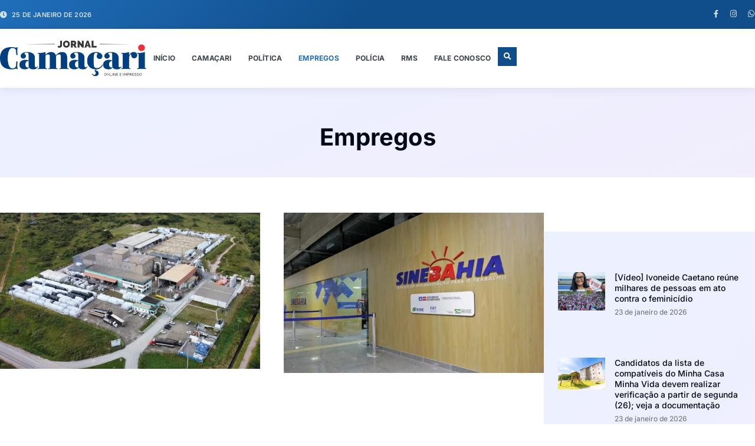

--- FILE ---
content_type: text/css
request_url: https://jornalcamacari.com.br/wp-content/uploads/elementor/css/post-34623.css?ver=1769337987
body_size: 1803
content:
.elementor-34623 .elementor-element.elementor-element-41b8f334{--display:flex;--flex-direction:row;--container-widget-width:calc( ( 1 - var( --container-widget-flex-grow ) ) * 100% );--container-widget-height:100%;--container-widget-flex-grow:1;--container-widget-align-self:stretch;--flex-wrap-mobile:wrap;--justify-content:space-between;--align-items:center;--gap:12px 20px;--row-gap:12px;--column-gap:20px;--padding-top:12px;--padding-bottom:12px;--padding-left:0px;--padding-right:0px;--z-index:99;}.elementor-34623 .elementor-element.elementor-element-41b8f334:not(.elementor-motion-effects-element-type-background), .elementor-34623 .elementor-element.elementor-element-41b8f334 > .elementor-motion-effects-container > .elementor-motion-effects-layer{background-color:transparent;background-image:linear-gradient(135deg, var( --e-global-color-primary ) 0%, var( --e-global-color-accent ) 48%);}.elementor-34623 .elementor-element.elementor-element-507aa739 .elementor-icon-list-icon i{color:var( --e-global-color-d9112cd );transition:color 0.3s;}.elementor-34623 .elementor-element.elementor-element-507aa739 .elementor-icon-list-icon svg{fill:var( --e-global-color-d9112cd );transition:fill 0.3s;}.elementor-34623 .elementor-element.elementor-element-507aa739{--e-icon-list-icon-size:12px;--e-icon-list-icon-align:left;--e-icon-list-icon-margin:0 calc(var(--e-icon-list-icon-size, 1em) * 0.25) 0 0;--icon-vertical-align:center;--icon-vertical-offset:-1px;}.elementor-34623 .elementor-element.elementor-element-507aa739 .elementor-icon-list-icon{padding-inline-end:0px;}.elementor-34623 .elementor-element.elementor-element-507aa739 .elementor-icon-list-item > .elementor-icon-list-text, .elementor-34623 .elementor-element.elementor-element-507aa739 .elementor-icon-list-item > a{font-family:var( --e-global-typography-bff4b0b-font-family ), Sans-serif;font-size:var( --e-global-typography-bff4b0b-font-size );font-weight:var( --e-global-typography-bff4b0b-font-weight );text-transform:var( --e-global-typography-bff4b0b-text-transform );line-height:var( --e-global-typography-bff4b0b-line-height );letter-spacing:var( --e-global-typography-bff4b0b-letter-spacing );}.elementor-34623 .elementor-element.elementor-element-507aa739 .elementor-icon-list-text{color:var( --e-global-color-d9112cd );transition:color 0.3s;}.elementor-34623 .elementor-element.elementor-element-52060182{--grid-template-columns:repeat(0, auto);--icon-size:13px;--grid-column-gap:12px;--grid-row-gap:0px;}.elementor-34623 .elementor-element.elementor-element-52060182 .elementor-widget-container{text-align:right;}.elementor-34623 .elementor-element.elementor-element-52060182 .elementor-social-icon{background-color:var( --e-global-color-0e78c35 );--icon-padding:0em;}.elementor-34623 .elementor-element.elementor-element-52060182 .elementor-social-icon i{color:var( --e-global-color-d9112cd );}.elementor-34623 .elementor-element.elementor-element-52060182 .elementor-social-icon svg{fill:var( --e-global-color-d9112cd );}.elementor-34623 .elementor-element.elementor-element-52060182 .elementor-social-icon:hover{background-color:var( --e-global-color-0e78c35 );}.elementor-34623 .elementor-element.elementor-element-52060182 .elementor-social-icon:hover i{color:var( --e-global-color-cb2acc7 );}.elementor-34623 .elementor-element.elementor-element-52060182 .elementor-social-icon:hover svg{fill:var( --e-global-color-cb2acc7 );}.elementor-34623 .elementor-element.elementor-element-198a89c2{--display:flex;--flex-direction:row;--container-widget-width:calc( ( 1 - var( --container-widget-flex-grow ) ) * 100% );--container-widget-height:100%;--container-widget-flex-grow:1;--container-widget-align-self:stretch;--flex-wrap-mobile:wrap;--align-items:center;--gap:32px 32px;--row-gap:32px;--column-gap:32px;box-shadow:0px 3px 16px 0px rgba(15.451521739130431, 23.909728733459342, 62.900000000000006, 0.08);--padding-top:20px;--padding-bottom:20px;--padding-left:0px;--padding-right:0px;--z-index:99;}.elementor-34623 .elementor-element.elementor-element-198a89c2:not(.elementor-motion-effects-element-type-background), .elementor-34623 .elementor-element.elementor-element-198a89c2 > .elementor-motion-effects-container > .elementor-motion-effects-layer{background-color:var( --e-global-color-cb2acc7 );}.elementor-34623 .elementor-element.elementor-element-79e9ebbf{--display:flex;--flex-direction:column;--container-widget-width:100%;--container-widget-height:initial;--container-widget-flex-grow:0;--container-widget-align-self:initial;--flex-wrap-mobile:wrap;}.elementor-34623 .elementor-element.elementor-element-39138551{--display:flex;--flex-direction:row;--container-widget-width:calc( ( 1 - var( --container-widget-flex-grow ) ) * 100% );--container-widget-height:100%;--container-widget-flex-grow:1;--container-widget-align-self:stretch;--flex-wrap-mobile:wrap;--justify-content:flex-end;--align-items:center;--gap:0px 32px;--row-gap:0px;--column-gap:32px;}.elementor-34623 .elementor-element.elementor-element-5f58b8a3 .elementor-menu-toggle{margin-left:auto;background-color:var( --e-global-color-0e78c35 );}.elementor-34623 .elementor-element.elementor-element-5f58b8a3 .elementor-nav-menu .elementor-item{font-family:var( --e-global-typography-accent-font-family ), Sans-serif;font-size:var( --e-global-typography-accent-font-size );font-weight:var( --e-global-typography-accent-font-weight );text-transform:var( --e-global-typography-accent-text-transform );font-style:var( --e-global-typography-accent-font-style );text-decoration:var( --e-global-typography-accent-text-decoration );line-height:var( --e-global-typography-accent-line-height );letter-spacing:var( --e-global-typography-accent-letter-spacing );}.elementor-34623 .elementor-element.elementor-element-5f58b8a3 .elementor-nav-menu--main .elementor-item{color:#3C414C;fill:#3C414C;padding-left:12px;padding-right:12px;padding-top:12px;padding-bottom:12px;}.elementor-34623 .elementor-element.elementor-element-5f58b8a3 .elementor-nav-menu--main .elementor-item:hover,
					.elementor-34623 .elementor-element.elementor-element-5f58b8a3 .elementor-nav-menu--main .elementor-item.elementor-item-active,
					.elementor-34623 .elementor-element.elementor-element-5f58b8a3 .elementor-nav-menu--main .elementor-item.highlighted,
					.elementor-34623 .elementor-element.elementor-element-5f58b8a3 .elementor-nav-menu--main .elementor-item:focus{color:var( --e-global-color-primary );fill:var( --e-global-color-primary );}.elementor-34623 .elementor-element.elementor-element-5f58b8a3 .elementor-nav-menu--main .elementor-item.elementor-item-active{color:var( --e-global-color-primary );}.elementor-34623 .elementor-element.elementor-element-5f58b8a3{--e-nav-menu-horizontal-menu-item-margin:calc( 4px / 2 );}.elementor-34623 .elementor-element.elementor-element-5f58b8a3 .elementor-nav-menu--main:not(.elementor-nav-menu--layout-horizontal) .elementor-nav-menu > li:not(:last-child){margin-bottom:4px;}.elementor-34623 .elementor-element.elementor-element-5f58b8a3 .elementor-nav-menu--dropdown a, .elementor-34623 .elementor-element.elementor-element-5f58b8a3 .elementor-menu-toggle{color:var( --e-global-color-text );fill:var( --e-global-color-text );}.elementor-34623 .elementor-element.elementor-element-5f58b8a3 .elementor-nav-menu--dropdown{background-color:var( --e-global-color-cb2acc7 );border-style:solid;border-width:8px 8px 8px 8px;border-color:var( --e-global-color-cb2acc7 );border-radius:0px 0px 0px 0px;}.elementor-34623 .elementor-element.elementor-element-5f58b8a3 .elementor-nav-menu--dropdown a:hover,
					.elementor-34623 .elementor-element.elementor-element-5f58b8a3 .elementor-nav-menu--dropdown a.elementor-item-active,
					.elementor-34623 .elementor-element.elementor-element-5f58b8a3 .elementor-nav-menu--dropdown a.highlighted,
					.elementor-34623 .elementor-element.elementor-element-5f58b8a3 .elementor-menu-toggle:hover{color:var( --e-global-color-primary );}.elementor-34623 .elementor-element.elementor-element-5f58b8a3 .elementor-nav-menu--dropdown a:hover,
					.elementor-34623 .elementor-element.elementor-element-5f58b8a3 .elementor-nav-menu--dropdown a.elementor-item-active,
					.elementor-34623 .elementor-element.elementor-element-5f58b8a3 .elementor-nav-menu--dropdown a.highlighted{background-color:var( --e-global-color-8062fd5 );}.elementor-34623 .elementor-element.elementor-element-5f58b8a3 .elementor-nav-menu--dropdown a.elementor-item-active{color:var( --e-global-color-primary );background-color:var( --e-global-color-8062fd5 );}.elementor-34623 .elementor-element.elementor-element-5f58b8a3 .elementor-nav-menu--dropdown .elementor-item, .elementor-34623 .elementor-element.elementor-element-5f58b8a3 .elementor-nav-menu--dropdown  .elementor-sub-item{font-family:var( --e-global-typography-accent-font-family ), Sans-serif;font-size:var( --e-global-typography-accent-font-size );font-weight:var( --e-global-typography-accent-font-weight );text-transform:var( --e-global-typography-accent-text-transform );font-style:var( --e-global-typography-accent-font-style );text-decoration:var( --e-global-typography-accent-text-decoration );letter-spacing:var( --e-global-typography-accent-letter-spacing );}.elementor-34623 .elementor-element.elementor-element-5f58b8a3 .elementor-nav-menu--dropdown li:first-child a{border-top-left-radius:0px;border-top-right-radius:0px;}.elementor-34623 .elementor-element.elementor-element-5f58b8a3 .elementor-nav-menu--dropdown li:last-child a{border-bottom-right-radius:0px;border-bottom-left-radius:0px;}.elementor-34623 .elementor-element.elementor-element-5f58b8a3 .elementor-nav-menu--main .elementor-nav-menu--dropdown, .elementor-34623 .elementor-element.elementor-element-5f58b8a3 .elementor-nav-menu__container.elementor-nav-menu--dropdown{box-shadow:0px 0px 20px 0px rgba(12.36878996337428, 7.997737771739136, 40.428125000000016, 0.1);}.elementor-34623 .elementor-element.elementor-element-5f58b8a3 .elementor-nav-menu--dropdown a{padding-left:12px;padding-right:12px;padding-top:9px;padding-bottom:9px;}.elementor-34623 .elementor-element.elementor-element-5f58b8a3 .elementor-nav-menu--dropdown li:not(:last-child){border-style:none;border-bottom-width:0px;}.elementor-34623 .elementor-element.elementor-element-5f58b8a3 div.elementor-menu-toggle{color:var( --e-global-color-text );}.elementor-34623 .elementor-element.elementor-element-5f58b8a3 div.elementor-menu-toggle svg{fill:var( --e-global-color-text );}.elementor-34623 .elementor-element.elementor-element-5f58b8a3 div.elementor-menu-toggle:hover{color:var( --e-global-color-primary );}.elementor-34623 .elementor-element.elementor-element-5f58b8a3 div.elementor-menu-toggle:hover svg{fill:var( --e-global-color-primary );}.elementor-34623 .elementor-element.elementor-element-20f7e055 .elementor-search-form{text-align:center;}.elementor-34623 .elementor-element.elementor-element-20f7e055 .elementor-search-form__toggle{--e-search-form-toggle-size:32px;--e-search-form-toggle-color:var( --e-global-color-cb2acc7 );--e-search-form-toggle-background-color:var( --e-global-color-accent );--e-search-form-toggle-icon-size:calc(40em / 100);--e-search-form-toggle-border-radius:0px;}.elementor-34623 .elementor-element.elementor-element-20f7e055.elementor-search-form--skin-full_screen .elementor-search-form__container{background-color:#053869;}.elementor-34623 .elementor-element.elementor-element-20f7e055 input[type="search"].elementor-search-form__input{font-family:var( --e-global-typography-fa61f50-font-family ), Sans-serif;font-size:var( --e-global-typography-fa61f50-font-size );font-weight:var( --e-global-typography-fa61f50-font-weight );line-height:var( --e-global-typography-fa61f50-line-height );}.elementor-34623 .elementor-element.elementor-element-20f7e055 .elementor-search-form__input,
					.elementor-34623 .elementor-element.elementor-element-20f7e055 .elementor-search-form__icon,
					.elementor-34623 .elementor-element.elementor-element-20f7e055 .elementor-lightbox .dialog-lightbox-close-button,
					.elementor-34623 .elementor-element.elementor-element-20f7e055 .elementor-lightbox .dialog-lightbox-close-button:hover,
					.elementor-34623 .elementor-element.elementor-element-20f7e055.elementor-search-form--skin-full_screen input[type="search"].elementor-search-form__input{color:var( --e-global-color-secondary );fill:var( --e-global-color-secondary );}.elementor-34623 .elementor-element.elementor-element-20f7e055:not(.elementor-search-form--skin-full_screen) .elementor-search-form__container{border-color:var( --e-global-color-cb2acc7 );border-width:4px 4px 4px 4px;border-radius:0px;}.elementor-34623 .elementor-element.elementor-element-20f7e055.elementor-search-form--skin-full_screen input[type="search"].elementor-search-form__input{border-color:var( --e-global-color-cb2acc7 );border-width:4px 4px 4px 4px;border-radius:0px;}.elementor-34623 .elementor-element.elementor-element-20f7e055 .elementor-search-form__toggle:hover{--e-search-form-toggle-color:var( --e-global-color-cb2acc7 );--e-search-form-toggle-background-color:var( --e-global-color-accent );}.elementor-34623 .elementor-element.elementor-element-20f7e055 .elementor-search-form__toggle:focus{--e-search-form-toggle-color:var( --e-global-color-cb2acc7 );--e-search-form-toggle-background-color:var( --e-global-color-accent );}.elementor-theme-builder-content-area{height:400px;}.elementor-location-header:before, .elementor-location-footer:before{content:"";display:table;clear:both;}@media(max-width:1024px){.elementor-34623 .elementor-element.elementor-element-41b8f334{--padding-top:12px;--padding-bottom:12px;--padding-left:40px;--padding-right:40px;}.elementor-34623 .elementor-element.elementor-element-507aa739 .elementor-icon-list-item > .elementor-icon-list-text, .elementor-34623 .elementor-element.elementor-element-507aa739 .elementor-icon-list-item > a{font-size:var( --e-global-typography-bff4b0b-font-size );line-height:var( --e-global-typography-bff4b0b-line-height );letter-spacing:var( --e-global-typography-bff4b0b-letter-spacing );}.elementor-34623 .elementor-element.elementor-element-198a89c2{--padding-top:16px;--padding-bottom:16px;--padding-left:40px;--padding-right:40px;}.elementor-34623 .elementor-element.elementor-element-5f58b8a3 .elementor-nav-menu .elementor-item{font-size:var( --e-global-typography-accent-font-size );line-height:var( --e-global-typography-accent-line-height );letter-spacing:var( --e-global-typography-accent-letter-spacing );}.elementor-34623 .elementor-element.elementor-element-5f58b8a3 .elementor-nav-menu--dropdown .elementor-item, .elementor-34623 .elementor-element.elementor-element-5f58b8a3 .elementor-nav-menu--dropdown  .elementor-sub-item{font-size:var( --e-global-typography-accent-font-size );letter-spacing:var( --e-global-typography-accent-letter-spacing );}.elementor-34623 .elementor-element.elementor-element-5f58b8a3 .elementor-nav-menu--dropdown{border-width:8px 8px 8px 8px;}.elementor-34623 .elementor-element.elementor-element-5f58b8a3 .elementor-nav-menu--dropdown a{padding-left:32px;padding-right:32px;padding-top:10px;padding-bottom:10px;}.elementor-34623 .elementor-element.elementor-element-5f58b8a3{--nav-menu-icon-size:24px;}.elementor-34623 .elementor-element.elementor-element-20f7e055 input[type="search"].elementor-search-form__input{font-size:var( --e-global-typography-fa61f50-font-size );line-height:var( --e-global-typography-fa61f50-line-height );}}@media(max-width:767px){.elementor-34623 .elementor-element.elementor-element-41b8f334{--gap:0px 0px;--row-gap:0px;--column-gap:0px;--padding-top:10px;--padding-bottom:10px;--padding-left:20px;--padding-right:20px;}.elementor-34623 .elementor-element.elementor-element-507aa739 .elementor-icon-list-item > .elementor-icon-list-text, .elementor-34623 .elementor-element.elementor-element-507aa739 .elementor-icon-list-item > a{font-size:var( --e-global-typography-bff4b0b-font-size );line-height:var( --e-global-typography-bff4b0b-line-height );letter-spacing:var( --e-global-typography-bff4b0b-letter-spacing );}.elementor-34623 .elementor-element.elementor-element-52060182{--icon-size:14px;--grid-column-gap:10px;}.elementor-34623 .elementor-element.elementor-element-198a89c2{--flex-direction:row;--container-widget-width:initial;--container-widget-height:100%;--container-widget-flex-grow:1;--container-widget-align-self:stretch;--flex-wrap-mobile:wrap;--gap:0px 24px;--row-gap:0px;--column-gap:24px;--padding-top:16px;--padding-bottom:16px;--padding-left:20px;--padding-right:20px;}.elementor-34623 .elementor-element.elementor-element-79e9ebbf{--width:48%;--margin-top:0px;--margin-bottom:0px;--margin-left:0px;--margin-right:0px;}.elementor-34623 .elementor-element.elementor-element-39138551{--width:44%;--align-items:center;--container-widget-width:calc( ( 1 - var( --container-widget-flex-grow ) ) * 100% );--gap:0px 16px;--row-gap:0px;--column-gap:16px;}.elementor-34623 .elementor-element.elementor-element-5f58b8a3 > .elementor-widget-container{margin:-4px 0px -4px 0px;padding:0px 0px 0px 0px;}.elementor-34623 .elementor-element.elementor-element-5f58b8a3 .elementor-nav-menu .elementor-item{font-size:var( --e-global-typography-accent-font-size );line-height:var( --e-global-typography-accent-line-height );letter-spacing:var( --e-global-typography-accent-letter-spacing );}.elementor-34623 .elementor-element.elementor-element-5f58b8a3 .elementor-nav-menu--dropdown .elementor-item, .elementor-34623 .elementor-element.elementor-element-5f58b8a3 .elementor-nav-menu--dropdown  .elementor-sub-item{font-size:var( --e-global-typography-accent-font-size );letter-spacing:var( --e-global-typography-accent-letter-spacing );}.elementor-34623 .elementor-element.elementor-element-5f58b8a3 .elementor-nav-menu--dropdown a{padding-left:20px;padding-right:20px;padding-top:9px;padding-bottom:9px;}.elementor-34623 .elementor-element.elementor-element-5f58b8a3{--nav-menu-icon-size:24px;}.elementor-34623 .elementor-element.elementor-element-20f7e055 input[type="search"].elementor-search-form__input{font-size:var( --e-global-typography-fa61f50-font-size );line-height:var( --e-global-typography-fa61f50-line-height );}}@media(min-width:768px){.elementor-34623 .elementor-element.elementor-element-79e9ebbf{--width:24%;}.elementor-34623 .elementor-element.elementor-element-39138551{--width:100%;}}@media(max-width:1024px) and (min-width:768px){.elementor-34623 .elementor-element.elementor-element-79e9ebbf{--width:48%;}.elementor-34623 .elementor-element.elementor-element-39138551{--width:80%;}}

--- FILE ---
content_type: text/css
request_url: https://jornalcamacari.com.br/wp-content/uploads/elementor/css/post-34631.css?ver=1769338080
body_size: 1253
content:
.elementor-34631 .elementor-element.elementor-element-3ef8d728{--display:flex;--flex-direction:column;--container-widget-width:calc( ( 1 - var( --container-widget-flex-grow ) ) * 100% );--container-widget-height:initial;--container-widget-flex-grow:0;--container-widget-align-self:initial;--flex-wrap-mobile:wrap;--justify-content:center;--align-items:center;--overlay-opacity:0.24;--overlay-mix-blend-mode:multiply;--padding-top:60px;--padding-bottom:44px;--padding-left:0px;--padding-right:0px;}.elementor-34631 .elementor-element.elementor-element-3ef8d728:not(.elementor-motion-effects-element-type-background), .elementor-34631 .elementor-element.elementor-element-3ef8d728 > .elementor-motion-effects-container > .elementor-motion-effects-layer{background-color:transparent;background-image:linear-gradient(158deg, var( --e-global-color-8062fd5 ) 0%, var( --e-global-color-b9fa9ea ) 100%);}.elementor-34631 .elementor-element.elementor-element-3ef8d728::before, .elementor-34631 .elementor-element.elementor-element-3ef8d728 > .elementor-background-video-container::before, .elementor-34631 .elementor-element.elementor-element-3ef8d728 > .e-con-inner > .elementor-background-video-container::before, .elementor-34631 .elementor-element.elementor-element-3ef8d728 > .elementor-background-slideshow::before, .elementor-34631 .elementor-element.elementor-element-3ef8d728 > .e-con-inner > .elementor-background-slideshow::before, .elementor-34631 .elementor-element.elementor-element-3ef8d728 > .elementor-motion-effects-container > .elementor-motion-effects-layer::before{background-image:url("https://jornalcamacari.com.br/wp-content/uploads/2025/04/295128354_464138759050948_1795040202687187833_n-1-1.jpg");--background-overlay:'';background-position:center center;background-repeat:no-repeat;background-size:cover;}.elementor-34631 .elementor-element.elementor-element-44b9211b{text-align:center;}.elementor-34631 .elementor-element.elementor-element-ded9c24 > .elementor-widget-container{margin:20px 0px 0px 0px;}.elementor-34631 .elementor-element.elementor-element-ded9c24{text-align:center;font-family:var( --e-global-typography-05bd7bc-font-family ), Sans-serif;font-size:var( --e-global-typography-05bd7bc-font-size );font-weight:var( --e-global-typography-05bd7bc-font-weight );line-height:var( --e-global-typography-05bd7bc-line-height );color:var( --e-global-color-secondary );}.elementor-34631 .elementor-element.elementor-element-1290d4d7{--display:flex;--flex-direction:row;--container-widget-width:initial;--container-widget-height:100%;--container-widget-flex-grow:1;--container-widget-align-self:stretch;--flex-wrap-mobile:wrap;--gap:60px 60px;--row-gap:60px;--column-gap:60px;--margin-top:60px;--margin-bottom:60px;--margin-left:0px;--margin-right:0px;}.elementor-34631 .elementor-element.elementor-element-507f850d{--display:flex;--flex-direction:column;--container-widget-width:100%;--container-widget-height:initial;--container-widget-flex-grow:0;--container-widget-align-self:initial;--flex-wrap-mobile:wrap;}.elementor-34631 .elementor-element.elementor-element-5693a307{--grid-row-gap:40px;--grid-column-gap:40px;}.elementor-34631 .elementor-element.elementor-element-5693a307 .elementor-posts-container .elementor-post__thumbnail{padding-bottom:calc( 0.66 * 100% );}.elementor-34631 .elementor-element.elementor-element-5693a307:after{content:"0.66";}.elementor-34631 .elementor-element.elementor-element-5693a307 .elementor-post__thumbnail__link{width:100%;}.elementor-34631 .elementor-element.elementor-element-5693a307 .elementor-post__meta-data span + span:before{content:" | ";}.elementor-34631 .elementor-element.elementor-element-5693a307 .elementor-post__thumbnail{border-radius:0px 0px 0px 0px;}.elementor-34631 .elementor-element.elementor-element-5693a307.elementor-posts--thumbnail-left .elementor-post__thumbnail__link{margin-right:20px;}.elementor-34631 .elementor-element.elementor-element-5693a307.elementor-posts--thumbnail-right .elementor-post__thumbnail__link{margin-left:20px;}.elementor-34631 .elementor-element.elementor-element-5693a307.elementor-posts--thumbnail-top .elementor-post__thumbnail__link{margin-bottom:20px;}.elementor-34631 .elementor-element.elementor-element-5693a307 .elementor-post:hover .elementor-post__thumbnail img{filter:brightness( 88% ) contrast( 100% ) saturate( 100% ) blur( 0px ) hue-rotate( 0deg );}.elementor-34631 .elementor-element.elementor-element-5693a307 .elementor-post__title, .elementor-34631 .elementor-element.elementor-element-5693a307 .elementor-post__title a{font-family:var( --e-global-typography-8722f49-font-family ), Sans-serif;font-size:var( --e-global-typography-8722f49-font-size );font-weight:var( --e-global-typography-8722f49-font-weight );line-height:var( --e-global-typography-8722f49-line-height );}.elementor-34631 .elementor-element.elementor-element-5693a307 .elementor-post__title{margin-bottom:8px;}.elementor-34631 .elementor-element.elementor-element-5693a307 .elementor-post__meta-data{color:var( --e-global-color-393f45b );font-family:var( --e-global-typography-e298f28-font-family ), Sans-serif;font-size:var( --e-global-typography-e298f28-font-size );line-height:var( --e-global-typography-e298f28-line-height );margin-bottom:16px;}.elementor-34631 .elementor-element.elementor-element-5693a307 .elementor-post__meta-data span:before{color:var( --e-global-color-0dc6f61 );}.elementor-34631 .elementor-element.elementor-element-5693a307 .elementor-pagination{text-align:center;font-family:var( --e-global-typography-eb4c43f-font-family ), Sans-serif;font-size:var( --e-global-typography-eb4c43f-font-size );font-weight:var( --e-global-typography-eb4c43f-font-weight );font-style:var( --e-global-typography-eb4c43f-font-style );text-decoration:var( --e-global-typography-eb4c43f-text-decoration );line-height:var( --e-global-typography-eb4c43f-line-height );letter-spacing:var( --e-global-typography-eb4c43f-letter-spacing );margin-top:64px;}.elementor-34631 .elementor-element.elementor-element-5693a307 .elementor-pagination .page-numbers:not(.dots){color:var( --e-global-color-text );}.elementor-34631 .elementor-element.elementor-element-5693a307 .elementor-pagination a.page-numbers:hover{color:var( --e-global-color-primary );}.elementor-34631 .elementor-element.elementor-element-5693a307 .elementor-pagination .page-numbers.current{color:var( --e-global-color-primary );}body:not(.rtl) .elementor-34631 .elementor-element.elementor-element-5693a307 .elementor-pagination .page-numbers:not(:first-child){margin-left:calc( 12px/2 );}body:not(.rtl) .elementor-34631 .elementor-element.elementor-element-5693a307 .elementor-pagination .page-numbers:not(:last-child){margin-right:calc( 12px/2 );}body.rtl .elementor-34631 .elementor-element.elementor-element-5693a307 .elementor-pagination .page-numbers:not(:first-child){margin-right:calc( 12px/2 );}body.rtl .elementor-34631 .elementor-element.elementor-element-5693a307 .elementor-pagination .page-numbers:not(:last-child){margin-left:calc( 12px/2 );}.elementor-34631 .elementor-element.elementor-element-5693a307 .elementor-posts-nothing-found{color:var( --e-global-color-secondary );font-family:var( --e-global-typography-fa61f50-font-family ), Sans-serif;font-size:var( --e-global-typography-fa61f50-font-size );font-weight:var( --e-global-typography-fa61f50-font-weight );line-height:var( --e-global-typography-fa61f50-line-height );}.elementor-34631 .elementor-element.elementor-element-371fdad3{--display:flex;}@media(max-width:1024px){.elementor-34631 .elementor-element.elementor-element-3ef8d728{--padding-top:48px;--padding-bottom:32px;--padding-left:40px;--padding-right:40px;}.elementor-34631 .elementor-element.elementor-element-ded9c24{font-size:var( --e-global-typography-05bd7bc-font-size );line-height:var( --e-global-typography-05bd7bc-line-height );}.elementor-34631 .elementor-element.elementor-element-1290d4d7{--flex-direction:column;--container-widget-width:100%;--container-widget-height:initial;--container-widget-flex-grow:0;--container-widget-align-self:initial;--flex-wrap-mobile:wrap;--gap:0px 0px;--row-gap:0px;--column-gap:0px;--padding-top:0px;--padding-bottom:0px;--padding-left:40px;--padding-right:40px;}.elementor-34631 .elementor-element.elementor-element-5693a307 .elementor-post__title, .elementor-34631 .elementor-element.elementor-element-5693a307 .elementor-post__title a{font-size:var( --e-global-typography-8722f49-font-size );line-height:var( --e-global-typography-8722f49-line-height );}.elementor-34631 .elementor-element.elementor-element-5693a307 .elementor-post__meta-data{font-size:var( --e-global-typography-e298f28-font-size );line-height:var( --e-global-typography-e298f28-line-height );}.elementor-34631 .elementor-element.elementor-element-5693a307 .elementor-pagination{font-size:var( --e-global-typography-eb4c43f-font-size );line-height:var( --e-global-typography-eb4c43f-line-height );letter-spacing:var( --e-global-typography-eb4c43f-letter-spacing );}.elementor-34631 .elementor-element.elementor-element-5693a307 .elementor-posts-nothing-found{font-size:var( --e-global-typography-fa61f50-font-size );line-height:var( --e-global-typography-fa61f50-line-height );}.elementor-34631 .elementor-element.elementor-element-371fdad3{--margin-top:60px;--margin-bottom:0px;--margin-left:0px;--margin-right:0px;}}@media(min-width:768px){.elementor-34631 .elementor-element.elementor-element-3ef8d728{--content-width:40%;}.elementor-34631 .elementor-element.elementor-element-507f850d{--width:72%;}.elementor-34631 .elementor-element.elementor-element-371fdad3{--width:28%;}}@media(max-width:1024px) and (min-width:768px){.elementor-34631 .elementor-element.elementor-element-3ef8d728{--content-width:80%;}.elementor-34631 .elementor-element.elementor-element-507f850d{--width:100%;}.elementor-34631 .elementor-element.elementor-element-371fdad3{--width:100%;}}@media(max-width:767px){.elementor-34631 .elementor-element.elementor-element-3ef8d728::before, .elementor-34631 .elementor-element.elementor-element-3ef8d728 > .elementor-background-video-container::before, .elementor-34631 .elementor-element.elementor-element-3ef8d728 > .e-con-inner > .elementor-background-video-container::before, .elementor-34631 .elementor-element.elementor-element-3ef8d728 > .elementor-background-slideshow::before, .elementor-34631 .elementor-element.elementor-element-3ef8d728 > .e-con-inner > .elementor-background-slideshow::before, .elementor-34631 .elementor-element.elementor-element-3ef8d728 > .elementor-motion-effects-container > .elementor-motion-effects-layer::before{background-image:url("https://jornalcamacari.com.br/wp-content/uploads/2025/04/295128354_464138759050948_1795040202687187833_n-1-1.jpg");}.elementor-34631 .elementor-element.elementor-element-3ef8d728{--padding-top:48px;--padding-bottom:32px;--padding-left:20px;--padding-right:20px;}.elementor-34631 .elementor-element.elementor-element-ded9c24{font-size:var( --e-global-typography-05bd7bc-font-size );line-height:var( --e-global-typography-05bd7bc-line-height );}.elementor-34631 .elementor-element.elementor-element-1290d4d7{--gap:0px 0px;--row-gap:0px;--column-gap:0px;--margin-top:60px;--margin-bottom:60px;--margin-left:0px;--margin-right:0px;--padding-top:0px;--padding-bottom:0px;--padding-left:20px;--padding-right:20px;}.elementor-34631 .elementor-element.elementor-element-5693a307 .elementor-post__thumbnail__link{width:100%;}.elementor-34631 .elementor-element.elementor-element-5693a307 .elementor-post__title, .elementor-34631 .elementor-element.elementor-element-5693a307 .elementor-post__title a{font-size:var( --e-global-typography-8722f49-font-size );line-height:var( --e-global-typography-8722f49-line-height );}.elementor-34631 .elementor-element.elementor-element-5693a307 .elementor-post__meta-data{font-size:var( --e-global-typography-e298f28-font-size );line-height:var( --e-global-typography-e298f28-line-height );}.elementor-34631 .elementor-element.elementor-element-5693a307 .elementor-pagination{font-size:var( --e-global-typography-eb4c43f-font-size );line-height:var( --e-global-typography-eb4c43f-line-height );letter-spacing:var( --e-global-typography-eb4c43f-letter-spacing );}.elementor-34631 .elementor-element.elementor-element-5693a307 .elementor-posts-nothing-found{font-size:var( --e-global-typography-fa61f50-font-size );line-height:var( --e-global-typography-fa61f50-line-height );}.elementor-34631 .elementor-element.elementor-element-371fdad3{--flex-direction:column;--container-widget-width:100%;--container-widget-height:initial;--container-widget-flex-grow:0;--container-widget-align-self:initial;--flex-wrap-mobile:wrap;}}